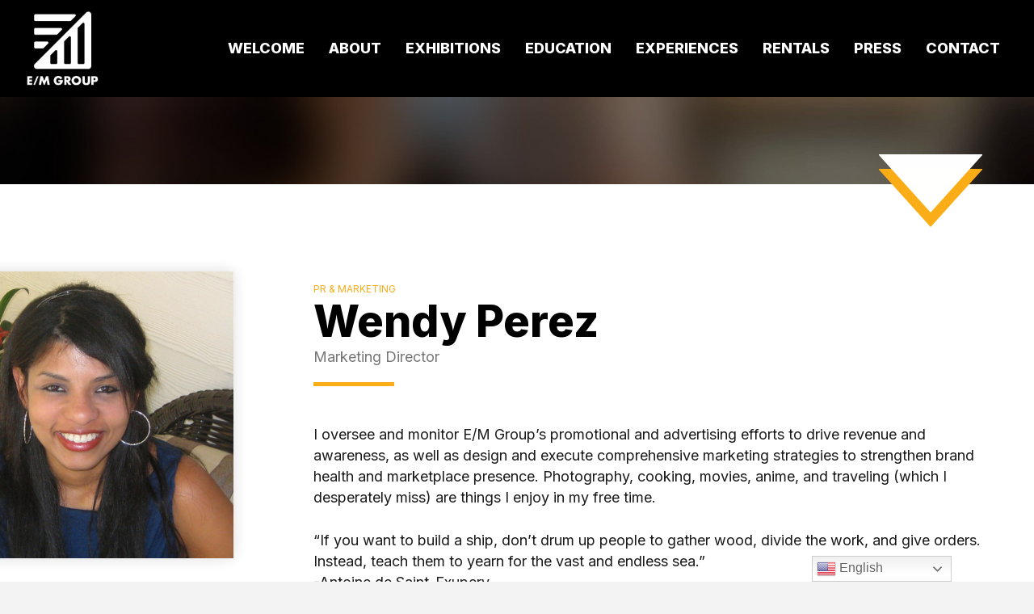

--- FILE ---
content_type: text/html; charset=UTF-8
request_url: https://www.emgroup.com/team/wendy-perez/
body_size: 11570
content:
<!DOCTYPE HTML>
<html lang="en-US">
<head>
	<meta charset="UTF-8">
	<title>Wendy Perez &#x2d; EM Group</title><link rel="preload" data-rocket-preload as="image" href="https://www.emgroup.com/wp-content/uploads/2021/10/blurred-bg-scaled.jpg" fetchpriority="high"><link rel="preload" data-rocket-preload as="style" href="https://fonts.googleapis.com/css?family=Inter%3A800%2C400%2C700&#038;display=swap" /><link rel="stylesheet" href="https://fonts.googleapis.com/css?family=Inter%3A800%2C400%2C700&#038;display=swap" media="print" onload="this.media='all'" /><noscript><link rel="stylesheet" href="https://fonts.googleapis.com/css?family=Inter%3A800%2C400%2C700&#038;display=swap" /></noscript>
	<style>img:is([sizes="auto" i], [sizes^="auto," i]) { contain-intrinsic-size: 3000px 1500px }</style>
				<!-- Pixel Cat  Global site tag (gtag.js) - Google Analytics -->
			<script async src="https://www.googletagmanager.com/gtag/js?id=G-M7NKQ1ZB80"></script>
			<script>
				window.dataLayer = window.dataLayer || [];
				function gtag(){dataLayer.push(arguments);}
				gtag('js', new Date());
				gtag( 'config', 'G-M7NKQ1ZB80' );
			</script>
			
<!-- The SEO Framework by Sybre Waaijer -->
<meta name="robots" content="max-snippet:-1,max-image-preview:standard,max-video-preview:-1" />
<link rel="canonical" href="https://www.emgroup.com/team/wendy-perez/" />
<meta name="description" content="I oversee and monitor E/M Group&rsquo;s promotional and advertising efforts to drive revenue and awareness, as well as design and execute comprehensive marketing&#8230;" />
<meta property="og:type" content="article" />
<meta property="og:locale" content="en_US" />
<meta property="og:site_name" content="EM Group" />
<meta property="og:title" content="Wendy Perez" />
<meta property="og:description" content="I oversee and monitor E/M Group&rsquo;s promotional and advertising efforts to drive revenue and awareness, as well as design and execute comprehensive marketing strategies to strengthen brand health and&#8230;" />
<meta property="og:url" content="https://www.emgroup.com/team/wendy-perez/" />
<meta property="og:image" content="https://www.emgroup.com/wp-content/uploads/2021/11/Wendy-Perez.png" />
<meta property="og:image:width" content="493" />
<meta property="og:image:height" content="498" />
<meta property="og:image:alt" content="Wendy Perez" />
<meta property="article:published_time" content="2021-11-18T14:46:38+00:00" />
<meta property="article:modified_time" content="2021-11-18T14:51:46+00:00" />
<meta name="twitter:card" content="summary_large_image" />
<meta name="twitter:title" content="Wendy Perez" />
<meta name="twitter:description" content="I oversee and monitor E/M Group&rsquo;s promotional and advertising efforts to drive revenue and awareness, as well as design and execute comprehensive marketing strategies to strengthen brand health and&#8230;" />
<meta name="twitter:image" content="https://www.emgroup.com/wp-content/uploads/2021/11/Wendy-Perez.png" />
<meta name="twitter:image:alt" content="Wendy Perez" />
<meta name="google-site-verification" content="LPWSAoN3SiJ9UccVBRlT2peQwONRX0nRyv7o1YCRNyc" />
<script type="application/ld+json">{"@context":"https://schema.org","@graph":[{"@type":"WebSite","@id":"https://www.emgroup.com/#/schema/WebSite","url":"https://www.emgroup.com/","name":"EM Group","description":"Museum&#x2d;Quality Exhibitions","inLanguage":"en-US","potentialAction":{"@type":"SearchAction","target":{"@type":"EntryPoint","urlTemplate":"https://www.emgroup.com/search/{search_term_string}/"},"query-input":"required name=search_term_string"},"publisher":{"@type":"Organization","@id":"https://www.emgroup.com/#/schema/Organization","name":"EM Group","url":"https://www.emgroup.com/","logo":{"@type":"ImageObject","url":"https://www.emgroup.com/wp-content/uploads/2021/10/favicon.png","contentUrl":"https://www.emgroup.com/wp-content/uploads/2021/10/favicon.png","width":512,"height":512,"contentSize":"6283"}}},{"@type":"WebPage","@id":"https://www.emgroup.com/team/wendy-perez/","url":"https://www.emgroup.com/team/wendy-perez/","name":"Wendy Perez &#x2d; EM Group","description":"I oversee and monitor E/M Group&rsquo;s promotional and advertising efforts to drive revenue and awareness, as well as design and execute comprehensive marketing&#8230;","inLanguage":"en-US","isPartOf":{"@id":"https://www.emgroup.com/#/schema/WebSite"},"breadcrumb":{"@type":"BreadcrumbList","@id":"https://www.emgroup.com/#/schema/BreadcrumbList","itemListElement":[{"@type":"ListItem","position":1,"item":"https://www.emgroup.com/","name":"EM Group"},{"@type":"ListItem","position":2,"name":"Wendy Perez"}]},"potentialAction":{"@type":"ReadAction","target":"https://www.emgroup.com/team/wendy-perez/"},"datePublished":"2021-11-18T14:46:38+00:00","dateModified":"2021-11-18T14:51:46+00:00"}]}</script>
<!-- / The SEO Framework by Sybre Waaijer | 15.42ms meta | 9.09ms boot -->

<link rel='dns-prefetch' href='//www.emgroup.com' />
<link rel='dns-prefetch' href='//fonts.googleapis.com' />
<link href='https://fonts.gstatic.com' crossorigin rel='preconnect' />
<meta name="viewport" content="width=device-width, initial-scale=1">
<meta name="SKYPE_TOOLBAR" content="SKYPE_TOOLBAR_PARSER_COMPATIBLE">
<meta name="theme-color" content="#f3f3f3">
<style id='woocommerce-inline-inline-css'>
.woocommerce form .form-row .required { visibility: visible; }
</style>
<link rel='stylesheet' id='brands-styles-css' href='https://www.emgroup.com/wp-content/plugins/woocommerce/assets/css/brands.css?ver=10.2.2' media='all' />

<link rel='stylesheet' id='us-theme-css' href='https://www.emgroup.com/wp-content/uploads/us-assets/www.emgroup.com.css?ver=b4ec35d7' media='all' />
<link rel='stylesheet' id='child-style-css' href='https://www.emgroup.com/wp-content/themes/Impreza-child/css/core.css?ver=1633633667' media='all' />
<script src="https://www.emgroup.com/wp-includes/js/jquery/jquery.min.js?ver=3.7.1" id="jquery-core-js"></script>
<script src="https://www.emgroup.com/wp-content/plugins/woocommerce/assets/js/jquery-blockui/jquery.blockUI.min.js?ver=2.7.0-wc.10.2.2" id="jquery-blockui-js" defer data-wp-strategy="defer"></script>
<script id="wc-add-to-cart-js-extra">
var wc_add_to_cart_params = {"ajax_url":"\/wp-admin\/admin-ajax.php","wc_ajax_url":"\/?wc-ajax=%%endpoint%%","i18n_view_cart":"View cart","cart_url":"https:\/\/www.emgroup.com\/cart\/","is_cart":"","cart_redirect_after_add":"no"};
</script>
<script src="https://www.emgroup.com/wp-content/plugins/woocommerce/assets/js/frontend/add-to-cart.min.js?ver=10.2.2" id="wc-add-to-cart-js" defer data-wp-strategy="defer"></script>
<script src="https://www.emgroup.com/wp-content/plugins/woocommerce/assets/js/js-cookie/js.cookie.min.js?ver=2.1.4-wc.10.2.2" id="js-cookie-js" defer data-wp-strategy="defer"></script>
<script id="woocommerce-js-extra">
var woocommerce_params = {"ajax_url":"\/wp-admin\/admin-ajax.php","wc_ajax_url":"\/?wc-ajax=%%endpoint%%","i18n_password_show":"Show password","i18n_password_hide":"Hide password"};
</script>
<script src="https://www.emgroup.com/wp-content/plugins/woocommerce/assets/js/frontend/woocommerce.min.js?ver=10.2.2" id="woocommerce-js" defer data-wp-strategy="defer"></script>
<link rel="https://api.w.org/" href="https://www.emgroup.com/wp-json/" /><link rel="alternate" title="JSON" type="application/json" href="https://www.emgroup.com/wp-json/wp/v2/team/548" /><link rel="alternate" title="oEmbed (JSON)" type="application/json+oembed" href="https://www.emgroup.com/wp-json/oembed/1.0/embed?url=https%3A%2F%2Fwww.emgroup.com%2Fteam%2Fwendy-perez%2F" />
<link rel="alternate" title="oEmbed (XML)" type="text/xml+oembed" href="https://www.emgroup.com/wp-json/oembed/1.0/embed?url=https%3A%2F%2Fwww.emgroup.com%2Fteam%2Fwendy-perez%2F&#038;format=xml" />
		<script>
			if ( ! /Android|webOS|iPhone|iPad|iPod|BlackBerry|IEMobile|Opera Mini/i.test( navigator.userAgent ) ) {
				var root = document.getElementsByTagName( 'html' )[ 0 ]
				root.className += " no-touch";
			}
		</script>
			<noscript><style>.woocommerce-product-gallery{ opacity: 1 !important; }</style></noscript>
	<link rel="icon" href="https://www.emgroup.com/wp-content/uploads/2021/10/favicon-150x150.png" sizes="32x32" />
<link rel="icon" href="https://www.emgroup.com/wp-content/uploads/2021/10/favicon-300x300.png" sizes="192x192" />
<link rel="apple-touch-icon" href="https://www.emgroup.com/wp-content/uploads/2021/10/favicon-300x300.png" />
<meta name="msapplication-TileImage" content="https://www.emgroup.com/wp-content/uploads/2021/10/favicon-300x300.png" />
<noscript><style> .wpb_animate_when_almost_visible { opacity: 1; }</style></noscript>		<style id="us-icon-fonts">@font-face{font-display:block;font-style:normal;font-family:"fontawesome";font-weight:900;src:url("https://www.emgroup.com/wp-content/themes/Impreza/fonts/fa-solid-900.woff2?ver=8.17.4") format("woff2"),url("https://www.emgroup.com/wp-content/themes/Impreza/fonts/fa-solid-900.woff?ver=8.17.4") format("woff")}.fas{font-family:"fontawesome";font-weight:900}@font-face{font-display:block;font-style:normal;font-family:"fontawesome";font-weight:400;src:url("https://www.emgroup.com/wp-content/themes/Impreza/fonts/fa-regular-400.woff2?ver=8.17.4") format("woff2"),url("https://www.emgroup.com/wp-content/themes/Impreza/fonts/fa-regular-400.woff?ver=8.17.4") format("woff")}.far{font-family:"fontawesome";font-weight:400}@font-face{font-display:block;font-style:normal;font-family:"fontawesome";font-weight:300;src:url("https://www.emgroup.com/wp-content/themes/Impreza/fonts/fa-light-300.woff2?ver=8.17.4") format("woff2"),url("https://www.emgroup.com/wp-content/themes/Impreza/fonts/fa-light-300.woff?ver=8.17.4") format("woff")}.fal{font-family:"fontawesome";font-weight:300}@font-face{font-display:block;font-style:normal;font-family:"Font Awesome 5 Duotone";font-weight:900;src:url("https://www.emgroup.com/wp-content/themes/Impreza/fonts/fa-duotone-900.woff2?ver=8.17.4") format("woff2"),url("https://www.emgroup.com/wp-content/themes/Impreza/fonts/fa-duotone-900.woff?ver=8.17.4") format("woff")}.fad{font-family:"Font Awesome 5 Duotone";font-weight:900}.fad{position:relative}.fad:before{position:absolute}.fad:after{opacity:0.4}@font-face{font-display:block;font-style:normal;font-family:"Font Awesome 5 Brands";font-weight:400;src:url("https://www.emgroup.com/wp-content/themes/Impreza/fonts/fa-brands-400.woff2?ver=8.17.4") format("woff2"),url("https://www.emgroup.com/wp-content/themes/Impreza/fonts/fa-brands-400.woff?ver=8.17.4") format("woff")}.fab{font-family:"Font Awesome 5 Brands";font-weight:400}@font-face{font-display:block;font-style:normal;font-family:"Material Icons";font-weight:400;src:url("https://www.emgroup.com/wp-content/themes/Impreza/fonts/material-icons.woff2?ver=8.17.4") format("woff2"),url("https://www.emgroup.com/wp-content/themes/Impreza/fonts/material-icons.woff?ver=8.17.4") format("woff")}.material-icons{font-family:"Material Icons";font-weight:400}</style>
				<style id="us-header-css"> .l-subheader.at_middle,.l-subheader.at_middle .w-dropdown-list,.l-subheader.at_middle .type_mobile .w-nav-list.level_1{background:var(--color-header-middle-bg);color:var(--color-header-middle-text)}.no-touch .l-subheader.at_middle a:hover,.no-touch .l-header.bg_transparent .l-subheader.at_middle .w-dropdown.opened a:hover{color:var(--color-header-middle-text-hover)}.l-header.bg_transparent:not(.sticky) .l-subheader.at_middle{background:var(--color-header-transparent-bg);color:var(--color-header-transparent-text)}.no-touch .l-header.bg_transparent:not(.sticky) .at_middle .w-cart-link:hover,.no-touch .l-header.bg_transparent:not(.sticky) .at_middle .w-text a:hover,.no-touch .l-header.bg_transparent:not(.sticky) .at_middle .w-html a:hover,.no-touch .l-header.bg_transparent:not(.sticky) .at_middle .w-nav>a:hover,.no-touch .l-header.bg_transparent:not(.sticky) .at_middle .w-menu a:hover,.no-touch .l-header.bg_transparent:not(.sticky) .at_middle .w-search>a:hover,.no-touch .l-header.bg_transparent:not(.sticky) .at_middle .w-dropdown a:hover,.no-touch .l-header.bg_transparent:not(.sticky) .at_middle .type_desktop .menu-item.level_1:hover>a{color:var(--color-header-transparent-text-hover)}.header_ver .l-header{background:var(--color-header-middle-bg);color:var(--color-header-middle-text)}@media (min-width:1281px){.hidden_for_default{display:none!important}.l-subheader.at_top{display:none}.l-subheader.at_bottom{display:none}.l-header{position:relative;z-index:111;width:100%}.l-subheader{margin:0 auto}.l-subheader.width_full{padding-left:1.5rem;padding-right:1.5rem}.l-subheader-h{display:flex;align-items:center;position:relative;margin:0 auto;max-width:var(--site-content-width,1200px);height:inherit}.w-header-show{display:none}.l-header.pos_fixed{position:fixed;left:0}.l-header.pos_fixed:not(.notransition) .l-subheader{transition-property:transform,background,box-shadow,line-height,height;transition-duration:.3s;transition-timing-function:cubic-bezier(.78,.13,.15,.86)}.headerinpos_bottom.sticky_first_section .l-header.pos_fixed{position:fixed!important}.header_hor .l-header.sticky_auto_hide{transition:transform .3s cubic-bezier(.78,.13,.15,.86) .1s}.header_hor .l-header.sticky_auto_hide.down{transform:translateY(-110%)}.l-header.bg_transparent:not(.sticky) .l-subheader{box-shadow:none!important;background:none}.l-header.bg_transparent~.l-main .l-section.width_full.height_auto:first-of-type>.l-section-h{padding-top:0!important;padding-bottom:0!important}.l-header.pos_static.bg_transparent{position:absolute;left:0}.l-subheader.width_full .l-subheader-h{max-width:none!important}.l-header.shadow_thin .l-subheader.at_middle,.l-header.shadow_thin .l-subheader.at_bottom{box-shadow:0 1px 0 rgba(0,0,0,0.08)}.l-header.shadow_wide .l-subheader.at_middle,.l-header.shadow_wide .l-subheader.at_bottom{box-shadow:0 3px 5px -1px rgba(0,0,0,0.1),0 2px 1px -1px rgba(0,0,0,0.05)}.header_hor .l-subheader-cell>.w-cart{margin-left:0;margin-right:0}:root{--header-height:140px;--header-sticky-height:100px}.l-header:before{content:'140'}.l-header.sticky:before{content:'100'}.l-subheader.at_top{line-height:40px;height:40px}.l-header.sticky .l-subheader.at_top{line-height:40px;height:40px}.l-subheader.at_middle{line-height:140px;height:140px}.l-header.sticky .l-subheader.at_middle{line-height:100px;height:100px}.l-subheader.at_bottom{line-height:50px;height:50px}.l-header.sticky .l-subheader.at_bottom{line-height:50px;height:50px}.headerinpos_above .l-header.pos_fixed{overflow:hidden;transition:transform 0.3s;transform:translate3d(0,-100%,0)}.headerinpos_above .l-header.pos_fixed.sticky{overflow:visible;transform:none}.headerinpos_above .l-header.pos_fixed~.l-section>.l-section-h,.headerinpos_above .l-header.pos_fixed~.l-main .l-section:first-of-type>.l-section-h{padding-top:0!important}.headerinpos_below .l-header.pos_fixed:not(.sticky){position:absolute;top:100%}.headerinpos_below .l-header.pos_fixed~.l-main>.l-section:first-of-type>.l-section-h{padding-top:0!important}.headerinpos_below .l-header.pos_fixed~.l-main .l-section.full_height:nth-of-type(2){min-height:100vh}.headerinpos_below .l-header.pos_fixed~.l-main>.l-section:nth-of-type(2)>.l-section-h{padding-top:var(--header-height)}.headerinpos_bottom .l-header.pos_fixed:not(.sticky){position:absolute;top:100vh}.headerinpos_bottom .l-header.pos_fixed~.l-main>.l-section:first-of-type>.l-section-h{padding-top:0!important}.headerinpos_bottom .l-header.pos_fixed~.l-main>.l-section:first-of-type>.l-section-h{padding-bottom:var(--header-height)}.headerinpos_bottom .l-header.pos_fixed.bg_transparent~.l-main .l-section.valign_center:not(.height_auto):first-of-type>.l-section-h{top:calc( var(--header-height) / 2 )}.headerinpos_bottom .l-header.pos_fixed:not(.sticky) .w-cart-dropdown,.headerinpos_bottom .l-header.pos_fixed:not(.sticky) .w-nav.type_desktop .w-nav-list.level_2{bottom:100%;transform-origin:0 100%}.headerinpos_bottom .l-header.pos_fixed:not(.sticky) .w-nav.type_mobile.m_layout_dropdown .w-nav-list.level_1{top:auto;bottom:100%;box-shadow:var(--box-shadow-up)}.headerinpos_bottom .l-header.pos_fixed:not(.sticky) .w-nav.type_desktop .w-nav-list.level_3,.headerinpos_bottom .l-header.pos_fixed:not(.sticky) .w-nav.type_desktop .w-nav-list.level_4{top:auto;bottom:0;transform-origin:0 100%}.headerinpos_bottom .l-header.pos_fixed:not(.sticky) .w-dropdown-list{top:auto;bottom:-0.4em;padding-top:0.4em;padding-bottom:2.4em}.admin-bar .l-header.pos_static.bg_solid~.l-main .l-section.full_height:first-of-type{min-height:calc( 100vh - var(--header-height) - 32px )}.admin-bar .l-header.pos_fixed:not(.sticky_auto_hide)~.l-main .l-section.full_height:not(:first-of-type){min-height:calc( 100vh - var(--header-sticky-height) - 32px )}.admin-bar.headerinpos_below .l-header.pos_fixed~.l-main .l-section.full_height:nth-of-type(2){min-height:calc(100vh - 32px)}}@media (min-width:901px) and (max-width:1280px){.hidden_for_laptops{display:none!important}.l-subheader.at_top{display:none}.l-subheader.at_bottom{display:none}.l-header{position:relative;z-index:111;width:100%}.l-subheader{margin:0 auto}.l-subheader.width_full{padding-left:1.5rem;padding-right:1.5rem}.l-subheader-h{display:flex;align-items:center;position:relative;margin:0 auto;max-width:var(--site-content-width,1200px);height:inherit}.w-header-show{display:none}.l-header.pos_fixed{position:fixed;left:0}.l-header.pos_fixed:not(.notransition) .l-subheader{transition-property:transform,background,box-shadow,line-height,height;transition-duration:.3s;transition-timing-function:cubic-bezier(.78,.13,.15,.86)}.headerinpos_bottom.sticky_first_section .l-header.pos_fixed{position:fixed!important}.header_hor .l-header.sticky_auto_hide{transition:transform .3s cubic-bezier(.78,.13,.15,.86) .1s}.header_hor .l-header.sticky_auto_hide.down{transform:translateY(-110%)}.l-header.bg_transparent:not(.sticky) .l-subheader{box-shadow:none!important;background:none}.l-header.bg_transparent~.l-main .l-section.width_full.height_auto:first-of-type>.l-section-h{padding-top:0!important;padding-bottom:0!important}.l-header.pos_static.bg_transparent{position:absolute;left:0}.l-subheader.width_full .l-subheader-h{max-width:none!important}.l-header.shadow_thin .l-subheader.at_middle,.l-header.shadow_thin .l-subheader.at_bottom{box-shadow:0 1px 0 rgba(0,0,0,0.08)}.l-header.shadow_wide .l-subheader.at_middle,.l-header.shadow_wide .l-subheader.at_bottom{box-shadow:0 3px 5px -1px rgba(0,0,0,0.1),0 2px 1px -1px rgba(0,0,0,0.05)}.header_hor .l-subheader-cell>.w-cart{margin-left:0;margin-right:0}:root{--header-height:120px;--header-sticky-height:90px}.l-header:before{content:'120'}.l-header.sticky:before{content:'90'}.l-subheader.at_top{line-height:40px;height:40px}.l-header.sticky .l-subheader.at_top{line-height:40px;height:40px}.l-subheader.at_middle{line-height:120px;height:120px}.l-header.sticky .l-subheader.at_middle{line-height:90px;height:90px}.l-subheader.at_bottom{line-height:50px;height:50px}.l-header.sticky .l-subheader.at_bottom{line-height:50px;height:50px}.headerinpos_above .l-header.pos_fixed{overflow:hidden;transition:transform 0.3s;transform:translate3d(0,-100%,0)}.headerinpos_above .l-header.pos_fixed.sticky{overflow:visible;transform:none}.headerinpos_above .l-header.pos_fixed~.l-section>.l-section-h,.headerinpos_above .l-header.pos_fixed~.l-main .l-section:first-of-type>.l-section-h{padding-top:0!important}.headerinpos_below .l-header.pos_fixed:not(.sticky){position:absolute;top:100%}.headerinpos_below .l-header.pos_fixed~.l-main>.l-section:first-of-type>.l-section-h{padding-top:0!important}.headerinpos_below .l-header.pos_fixed~.l-main .l-section.full_height:nth-of-type(2){min-height:100vh}.headerinpos_below .l-header.pos_fixed~.l-main>.l-section:nth-of-type(2)>.l-section-h{padding-top:var(--header-height)}.headerinpos_bottom .l-header.pos_fixed:not(.sticky){position:absolute;top:100vh}.headerinpos_bottom .l-header.pos_fixed~.l-main>.l-section:first-of-type>.l-section-h{padding-top:0!important}.headerinpos_bottom .l-header.pos_fixed~.l-main>.l-section:first-of-type>.l-section-h{padding-bottom:var(--header-height)}.headerinpos_bottom .l-header.pos_fixed.bg_transparent~.l-main .l-section.valign_center:not(.height_auto):first-of-type>.l-section-h{top:calc( var(--header-height) / 2 )}.headerinpos_bottom .l-header.pos_fixed:not(.sticky) .w-cart-dropdown,.headerinpos_bottom .l-header.pos_fixed:not(.sticky) .w-nav.type_desktop .w-nav-list.level_2{bottom:100%;transform-origin:0 100%}.headerinpos_bottom .l-header.pos_fixed:not(.sticky) .w-nav.type_mobile.m_layout_dropdown .w-nav-list.level_1{top:auto;bottom:100%;box-shadow:var(--box-shadow-up)}.headerinpos_bottom .l-header.pos_fixed:not(.sticky) .w-nav.type_desktop .w-nav-list.level_3,.headerinpos_bottom .l-header.pos_fixed:not(.sticky) .w-nav.type_desktop .w-nav-list.level_4{top:auto;bottom:0;transform-origin:0 100%}.headerinpos_bottom .l-header.pos_fixed:not(.sticky) .w-dropdown-list{top:auto;bottom:-0.4em;padding-top:0.4em;padding-bottom:2.4em}.admin-bar .l-header.pos_static.bg_solid~.l-main .l-section.full_height:first-of-type{min-height:calc( 100vh - var(--header-height) - 32px )}.admin-bar .l-header.pos_fixed:not(.sticky_auto_hide)~.l-main .l-section.full_height:not(:first-of-type){min-height:calc( 100vh - var(--header-sticky-height) - 32px )}.admin-bar.headerinpos_below .l-header.pos_fixed~.l-main .l-section.full_height:nth-of-type(2){min-height:calc(100vh - 32px)}}@media (min-width:601px) and (max-width:900px){.hidden_for_tablets{display:none!important}.l-subheader.at_top{display:none}.l-subheader.at_bottom{display:none}.l-header{position:relative;z-index:111;width:100%}.l-subheader{margin:0 auto}.l-subheader.width_full{padding-left:1.5rem;padding-right:1.5rem}.l-subheader-h{display:flex;align-items:center;position:relative;margin:0 auto;max-width:var(--site-content-width,1200px);height:inherit}.w-header-show{display:none}.l-header.pos_fixed{position:fixed;left:0}.l-header.pos_fixed:not(.notransition) .l-subheader{transition-property:transform,background,box-shadow,line-height,height;transition-duration:.3s;transition-timing-function:cubic-bezier(.78,.13,.15,.86)}.headerinpos_bottom.sticky_first_section .l-header.pos_fixed{position:fixed!important}.header_hor .l-header.sticky_auto_hide{transition:transform .3s cubic-bezier(.78,.13,.15,.86) .1s}.header_hor .l-header.sticky_auto_hide.down{transform:translateY(-110%)}.l-header.bg_transparent:not(.sticky) .l-subheader{box-shadow:none!important;background:none}.l-header.bg_transparent~.l-main .l-section.width_full.height_auto:first-of-type>.l-section-h{padding-top:0!important;padding-bottom:0!important}.l-header.pos_static.bg_transparent{position:absolute;left:0}.l-subheader.width_full .l-subheader-h{max-width:none!important}.l-header.shadow_thin .l-subheader.at_middle,.l-header.shadow_thin .l-subheader.at_bottom{box-shadow:0 1px 0 rgba(0,0,0,0.08)}.l-header.shadow_wide .l-subheader.at_middle,.l-header.shadow_wide .l-subheader.at_bottom{box-shadow:0 3px 5px -1px rgba(0,0,0,0.1),0 2px 1px -1px rgba(0,0,0,0.05)}.header_hor .l-subheader-cell>.w-cart{margin-left:0;margin-right:0}:root{--header-height:100px;--header-sticky-height:80px}.l-header:before{content:'100'}.l-header.sticky:before{content:'80'}.l-subheader.at_top{line-height:40px;height:40px}.l-header.sticky .l-subheader.at_top{line-height:40px;height:40px}.l-subheader.at_middle{line-height:100px;height:100px}.l-header.sticky .l-subheader.at_middle{line-height:80px;height:80px}.l-subheader.at_bottom{line-height:50px;height:50px}.l-header.sticky .l-subheader.at_bottom{line-height:50px;height:50px}}@media (max-width:600px){.hidden_for_mobiles{display:none!important}.l-subheader.at_top{display:none}.l-subheader.at_bottom{display:none}.l-header{position:relative;z-index:111;width:100%}.l-subheader{margin:0 auto}.l-subheader.width_full{padding-left:1.5rem;padding-right:1.5rem}.l-subheader-h{display:flex;align-items:center;position:relative;margin:0 auto;max-width:var(--site-content-width,1200px);height:inherit}.w-header-show{display:none}.l-header.pos_fixed{position:fixed;left:0}.l-header.pos_fixed:not(.notransition) .l-subheader{transition-property:transform,background,box-shadow,line-height,height;transition-duration:.3s;transition-timing-function:cubic-bezier(.78,.13,.15,.86)}.headerinpos_bottom.sticky_first_section .l-header.pos_fixed{position:fixed!important}.header_hor .l-header.sticky_auto_hide{transition:transform .3s cubic-bezier(.78,.13,.15,.86) .1s}.header_hor .l-header.sticky_auto_hide.down{transform:translateY(-110%)}.l-header.bg_transparent:not(.sticky) .l-subheader{box-shadow:none!important;background:none}.l-header.bg_transparent~.l-main .l-section.width_full.height_auto:first-of-type>.l-section-h{padding-top:0!important;padding-bottom:0!important}.l-header.pos_static.bg_transparent{position:absolute;left:0}.l-subheader.width_full .l-subheader-h{max-width:none!important}.l-header.shadow_thin .l-subheader.at_middle,.l-header.shadow_thin .l-subheader.at_bottom{box-shadow:0 1px 0 rgba(0,0,0,0.08)}.l-header.shadow_wide .l-subheader.at_middle,.l-header.shadow_wide .l-subheader.at_bottom{box-shadow:0 3px 5px -1px rgba(0,0,0,0.1),0 2px 1px -1px rgba(0,0,0,0.05)}.header_hor .l-subheader-cell>.w-cart{margin-left:0;margin-right:0}:root{--header-height:80px;--header-sticky-height:60px}.l-header:before{content:'80'}.l-header.sticky:before{content:'60'}.l-subheader.at_top{line-height:40px;height:40px}.l-header.sticky .l-subheader.at_top{line-height:40px;height:40px}.l-subheader.at_middle{line-height:80px;height:80px}.l-header.sticky .l-subheader.at_middle{line-height:60px;height:60px}.l-subheader.at_bottom{line-height:50px;height:50px}.l-header.sticky .l-subheader.at_bottom{line-height:50px;height:50px}}@media (min-width:1281px){.ush_image_1{height:120px!important}.l-header.sticky .ush_image_1{height:80px!important}}@media (min-width:901px) and (max-width:1280px){.ush_image_1{height:100px!important}.l-header.sticky .ush_image_1{height:70px!important}}@media (min-width:601px) and (max-width:900px){.ush_image_1{height:80px!important}.l-header.sticky .ush_image_1{height:60px!important}}@media (max-width:600px){.ush_image_1{height:60px!important}.l-header.sticky .ush_image_1{height:50px!important}}.header_hor .ush_menu_1.type_desktop .menu-item.level_1>a:not(.w-btn){padding-left:15px;padding-right:15px}.header_hor .ush_menu_1.type_desktop .menu-item.level_1>a.w-btn{margin-left:15px;margin-right:15px}.header_hor .ush_menu_1.type_desktop.align-edges>.w-nav-list.level_1{margin-left:-15px;margin-right:-15px}.header_ver .ush_menu_1.type_desktop .menu-item.level_1>a:not(.w-btn){padding-top:15px;padding-bottom:15px}.header_ver .ush_menu_1.type_desktop .menu-item.level_1>a.w-btn{margin-top:15px;margin-bottom:15px}.ush_menu_1.type_desktop .menu-item:not(.level_1){font-size:1rem}.ush_menu_1.type_mobile .w-nav-anchor.level_1,.ush_menu_1.type_mobile .w-nav-anchor.level_1 + .w-nav-arrow{font-size:1.1rem}.ush_menu_1.type_mobile .w-nav-anchor:not(.level_1),.ush_menu_1.type_mobile .w-nav-anchor:not(.level_1) + .w-nav-arrow{font-size:0.9rem}@media (min-width:1281px){.ush_menu_1 .w-nav-icon{font-size:36px}}@media (min-width:901px) and (max-width:1280px){.ush_menu_1 .w-nav-icon{font-size:32px}}@media (min-width:601px) and (max-width:900px){.ush_menu_1 .w-nav-icon{font-size:28px}}@media (max-width:600px){.ush_menu_1 .w-nav-icon{font-size:24px}}.ush_menu_1 .w-nav-icon>div{border-width:3px}@media screen and (max-width:899px){.w-nav.ush_menu_1>.w-nav-list.level_1{display:none}.ush_menu_1 .w-nav-control{display:block}}.ush_menu_1 .w-nav-item.level_1>a:not(.w-btn):focus,.no-touch .ush_menu_1 .w-nav-item.level_1.opened>a:not(.w-btn),.no-touch .ush_menu_1 .w-nav-item.level_1:hover>a:not(.w-btn){background:transparent;color:var(--color-header-middle-text-hover)}.ush_menu_1 .w-nav-item.level_1.current-menu-item>a:not(.w-btn),.ush_menu_1 .w-nav-item.level_1.current-menu-ancestor>a:not(.w-btn),.ush_menu_1 .w-nav-item.level_1.current-page-ancestor>a:not(.w-btn){background:transparent;color:var(--color-header-middle-text-hover)}.l-header.bg_transparent:not(.sticky) .ush_menu_1.type_desktop .w-nav-item.level_1.current-menu-item>a:not(.w-btn),.l-header.bg_transparent:not(.sticky) .ush_menu_1.type_desktop .w-nav-item.level_1.current-menu-ancestor>a:not(.w-btn),.l-header.bg_transparent:not(.sticky) .ush_menu_1.type_desktop .w-nav-item.level_1.current-page-ancestor>a:not(.w-btn){background:transparent;color:var(--color-header-transparent-text-hover)}.ush_menu_1 .w-nav-list:not(.level_1){background:var(--color-header-middle-bg);color:var(--color-header-middle-text)}.no-touch .ush_menu_1 .w-nav-item:not(.level_1)>a:focus,.no-touch .ush_menu_1 .w-nav-item:not(.level_1):hover>a{background:transparent;color:var(--color-header-middle-text-hover)}.ush_menu_1 .w-nav-item:not(.level_1).current-menu-item>a,.ush_menu_1 .w-nav-item:not(.level_1).current-menu-ancestor>a,.ush_menu_1 .w-nav-item:not(.level_1).current-page-ancestor>a{background:transparent;color:var(--color-header-middle-text-hover)}.ush_menu_1{font-weight:800!important;text-transform:uppercase!important}.ush_vwrapper_1{margin-top:6rem!important;border-left-width:5px!important;border-color:var(--color-content-primary)!important;animation-name:afl!important;border-left-style:solid!important;padding:1.25rem!important;background:#ffffff!important;box-shadow:0 0 1rem 0 rgba(26,26,26,0.10)!important}@media (min-width:901px) and (max-width:1280px){.ush_vwrapper_1{margin-top:4.5rem!important;padding:1rem!important}}@media (min-width:601px) and (max-width:900px){.ush_vwrapper_1{margin-top:3rem!important;padding:0.75rem!important}}@media (max-width:600px){.ush_vwrapper_1{margin-top:2rem!important;padding:0.5rem!important}}</style>
		<style id="us-design-options-css">.us_custom_3d61c2e1{color:#ffffff!important;animation-name:aft!important}.us_custom_737649f1{margin-bottom:0.25rem!important;animation-name:afr!important;animation-delay:0.25s!important}.us_custom_9a83a994{color:var(--color-alt-content-faded)!important;text-transform:uppercase!important;font-size:15px!important;line-height:1!important;letter-spacing:0.05em!important;animation-name:afr!important;animation-delay:0.4s!important}.us_custom_cc08d9e7{color:var(--color-content-link)!important;width:100px!important;animation-name:wfc!important;animation-delay:0.55s!important}.us_custom_e7f5d98a{padding-left:0!important;padding-right:0!important}.us_custom_58d9c0f6{animation-name:afl!important;animation-delay:0.25s!important;padding:0!important}.us_custom_4fe55f4e{padding:0!important;background:url(https://www.emgroup.com/wp-content/uploads/2021/10/TitanicCastPhotos-June-2020-scaled.jpg) 50% / cover!important;margin:1rem 1rem 1rem -1rem!important;box-shadow:0 0 1rem 0 rgba(26,26,26,0.15)!important}.us_custom_40877ce6{padding:1.5rem 2.5rem 1.5rem 1.5rem!important}.us_custom_cfe1ec0b{color:var(--color-content-link)!important;text-transform:uppercase!important;font-size:12px!important;animation-name:afr!important}.us_custom_4fcab78b{animation-name:afr!important;animation-delay:0.1s!important}.us_custom_964b648b{color:var(--color-content-faded)!important;line-height:1.3!important;margin-top:0.25rem!important;animation-name:afr!important;animation-delay:0.2s!important}.us_custom_3683a75f{animation-name:afb!important;animation-delay:0.3s!important}.us_custom_ea07f764{font-size:16px!important;line-height:1.3!important}.us_custom_dd0d88e3{max-width:150px!important}.us_custom_70facfb4{margin-bottom:1.5rem!important}.us_custom_f2eec366{margin-bottom:1rem!important}.us_custom_cf7f3661{font-size:1.5rem!important;margin-left:2.5rem!important}.us_custom_6ce1bd34{text-transform:uppercase!important;font-size:14px!important;line-height:1.3!important;letter-spacing:0.05em!important}.us_custom_56d262a7{margin-left:85%!important;margin-top:-1rem!important;margin-right:5%!important;animation-name:aft!important;animation-delay:0.5s!important}.us_custom_9d462fa0{margin-left:85%!important;margin-top:-1rem!important;margin-right:5%!important;animation-name:aft!important;animation-delay:0.8s!important}@media (min-width:901px) and (max-width:1280px){.us_custom_4fe55f4e{padding:0!important;margin:1rem 1rem 1rem -1rem!important}.us_custom_40877ce6{padding:1.5rem 2.5rem 1.5rem 1.5rem!important}}@media (min-width:601px) and (max-width:900px){.us_custom_4fe55f4e{padding:0!important;margin:0!important}.us_custom_40877ce6{padding:0rem 2.5rem 1.5rem 1.5rem!important}}@media (max-width:600px){.us_custom_4fe55f4e{padding:0!important;margin:1rem 1rem 1rem -1rem!important}.us_custom_40877ce6{padding:1.5rem!important}}</style><meta name="generator" content="WP Rocket 3.18.2" data-wpr-features="wpr_defer_js wpr_oci wpr_desktop" /></head>
<body class="wp-singular team-template-default single single-team postid-548 wp-theme-Impreza wp-child-theme-Impreza-child l-body Impreza_8.17.4 us-core_8.17.4 header_hor headerinpos_top state_default theme-Impreza woocommerce-no-js us-woo-cart_compact wpb-js-composer js-comp-ver-6.7.0 vc_responsive" itemscope itemtype="https://schema.org/WebPage">

<div  class="l-canvas type_boxed">
	<header  id="page-header" class="l-header pos_fixed shadow_none bg_solid id_7" itemscope itemtype="https://schema.org/WPHeader"><div  class="l-subheader at_middle width_full"><div class="l-subheader-h"><div class="l-subheader-cell at_left"><div class="w-image ush_image_1"><a href="https://www.emgroup.com/" aria-label="Link" class="w-image-h"><img width="600" height="600" src="https://www.emgroup.com/wp-content/uploads/2021/10/logo-white.png" class="attachment-large size-large" alt="" decoding="async" fetchpriority="high" srcset="https://www.emgroup.com/wp-content/uploads/2021/10/logo-white.png 600w, https://www.emgroup.com/wp-content/uploads/2021/10/logo-white-300x300.png 300w, https://www.emgroup.com/wp-content/uploads/2021/10/logo-white-150x150.png 150w" sizes="(max-width: 600px) 100vw, 600px" /></a></div></div><div class="l-subheader-cell at_center"></div><div class="l-subheader-cell at_right"><nav class="w-nav type_desktop ush_menu_1 height_full dropdown_height m_align_none m_layout_fullscreen m_effect_aft" itemscope itemtype="https://schema.org/SiteNavigationElement"><a class="w-nav-control" aria-label="Menu" href="#"><div class="w-nav-icon"><div></div></div></a><ul class="w-nav-list level_1 hide_for_mobiles hover_underline"><li id="menu-item-416" class="menu-item menu-item-type-post_type menu-item-object-page menu-item-home w-nav-item level_1 menu-item-416"><a class="w-nav-anchor level_1" href="https://www.emgroup.com/"><span class="w-nav-title">Welcome</span><span class="w-nav-arrow"></span></a></li><li id="menu-item-417" class="menu-item menu-item-type-post_type menu-item-object-page w-nav-item level_1 menu-item-417"><a class="w-nav-anchor level_1" href="https://www.emgroup.com/about/"><span class="w-nav-title">About</span><span class="w-nav-arrow"></span></a></li><li id="menu-item-421" class="menu-item menu-item-type-post_type menu-item-object-page menu-item-has-children w-nav-item level_1 menu-item-421"><a class="w-nav-anchor level_1" href="https://www.emgroup.com/exhibitions/"><span class="w-nav-title">Exhibitions</span><span class="w-nav-arrow"></span></a><ul class="w-nav-list level_2"><li id="menu-item-422" class="menu-item menu-item-type-post_type menu-item-object-page w-nav-item level_2 menu-item-422"><a class="w-nav-anchor level_2" href="https://www.emgroup.com/exhibitions/go-to-an-exhibition/"><span class="w-nav-title">Go to an Exhibition</span><span class="w-nav-arrow"></span></a></li><li id="menu-item-423" class="menu-item menu-item-type-post_type menu-item-object-page w-nav-item level_2 menu-item-423"><a class="w-nav-anchor level_2" href="https://www.emgroup.com/exhibitions/host-an-exhibition/"><span class="w-nav-title">Host an Exhibition</span><span class="w-nav-arrow"></span></a></li><li id="menu-item-424" class="menu-item menu-item-type-post_type menu-item-object-page w-nav-item level_2 menu-item-424"><a class="w-nav-anchor level_2" href="https://www.emgroup.com/exhibitions/archives/"><span class="w-nav-title">Past Exhibitions</span><span class="w-nav-arrow"></span></a></li></ul></li><li id="menu-item-420" class="menu-item menu-item-type-post_type menu-item-object-page w-nav-item level_1 menu-item-420"><a class="w-nav-anchor level_1" href="https://www.emgroup.com/education/"><span class="w-nav-title">Education</span><span class="w-nav-arrow"></span></a></li><li id="menu-item-425" class="menu-item menu-item-type-post_type menu-item-object-page w-nav-item level_1 menu-item-425"><a class="w-nav-anchor level_1" href="https://www.emgroup.com/experiences/"><span class="w-nav-title">Experiences</span><span class="w-nav-arrow"></span></a></li><li id="menu-item-863" class="menu-item menu-item-type-post_type menu-item-object-page w-nav-item level_1 menu-item-863"><a class="w-nav-anchor level_1" href="https://www.emgroup.com/shop/"><span class="w-nav-title">Rentals</span><span class="w-nav-arrow"></span></a></li><li id="menu-item-881" class="menu-item menu-item-type-post_type menu-item-object-page w-nav-item level_1 menu-item-881"><a class="w-nav-anchor level_1" href="https://www.emgroup.com/press/"><span class="w-nav-title">Press</span><span class="w-nav-arrow"></span></a></li><li id="menu-item-418" class="menu-item menu-item-type-post_type menu-item-object-page menu-item-has-children w-nav-item level_1 menu-item-418"><a class="w-nav-anchor level_1" href="https://www.emgroup.com/contact/"><span class="w-nav-title">Contact</span><span class="w-nav-arrow"></span></a><ul class="w-nav-list level_2"><li id="menu-item-419" class="menu-item menu-item-type-post_type menu-item-object-page w-nav-item level_2 menu-item-419"><a class="w-nav-anchor level_2" href="https://www.emgroup.com/contact/careers/"><span class="w-nav-title">Careers</span><span class="w-nav-arrow"></span></a></li></ul></li><li class="w-nav-close"></li></ul><div class="w-nav-options hidden" onclick='return {&quot;mobileWidth&quot;:900,&quot;mobileBehavior&quot;:0}'></div></nav></div></div></div><div  class="l-subheader at_bottom"><div class="l-subheader-h"><div class="l-subheader-cell at_left"><div class="w-vwrapper hidden_for_laptops hidden_for_tablets hidden_for_mobiles ush_vwrapper_1 us_animate_this align_none valign_top" style="--vwrapper-gap:0rem"></div></div><div class="l-subheader-cell at_center"></div><div class="l-subheader-cell at_right"></div></div></div><div  class="l-subheader for_hidden hidden"></div></header><main  id="page-content" class="l-main" itemprop="mainContentOfPage">
	<section  class="l-section wpb_row us_custom_3d61c2e1 has_text_color us_animate_this height_auto with_img"><div class="l-section-img" role="img" data-img-width="1920" data-img-height="1280" style="background-image: url(https://www.emgroup.com/wp-content/uploads/2021/10/blurred-bg-scaled.jpg);"></div><div class="l-section-overlay" style="background:linear-gradient(225deg,rgba(0,0,0,0.30),rgba(0,0,0,0.75))"></div><div  class="l-section-h i-cf"><div class="g-cols vc_row via_grid cols_1 laptops-cols_inherit tablets-cols_inherit mobiles-cols_1 valign_top type_default stacking_default"><div class="wpb_column vc_column_container"><div class="vc_column-inner"><div class="w-separator size_custom" style="height:6rem" id="y96a"><style>@media(max-width:600px){ #y96a{height:3rem!important}}</style></div></div></div></div></div></section><section  class="l-section wpb_row us_custom_56d262a7 us_animate_this height_auto with_shape"><div class="l-section-shape type_triangle-inv pos_top" style="height:4rem;color:var(--color-content-link)"><svg xmlns="http://www.w3.org/2000/svg" viewBox="0 0 64 8" preserveAspectRatio="none" width="100%" height="100%">
	<path fill="currentColor" d="M64 9 L0 9 L0 7.9 L32 0 L64 7.9 Z"/>
</svg></div><div  class="l-section-h i-cf"><div class="g-cols vc_row via_grid cols_1 laptops-cols_inherit tablets-cols_inherit mobiles-cols_1 valign_top type_default stacking_default"><div class="wpb_column vc_column_container has-link"><div class="vc_column-inner"></div><a href="#content" class="vc_column-link smooth-scroll" aria-label="Link"></a></div></div></div></section><section  class="l-section wpb_row us_custom_9d462fa0 us_animate_this height_auto with_shape"><div class="l-section-shape type_triangle-inv pos_top on_front" style="height:4rem;"><svg xmlns="http://www.w3.org/2000/svg" viewBox="0 0 64 8" preserveAspectRatio="none" width="100%" height="100%">
	<path fill="currentColor" d="M64 9 L0 9 L0 7.9 L32 0 L64 7.9 Z"/>
</svg></div><div class="l-section-h i-cf"><div class="g-cols vc_row via_grid cols_1 laptops-cols_inherit tablets-cols_inherit mobiles-cols_1 valign_top type_default stacking_default"><div class="wpb_column vc_column_container has-link"><div class="vc_column-inner"></div><a href="#content" class="vc_column-link smooth-scroll" aria-label="Link"></a></div></div></div></section><section  class="l-section wpb_row height_auto"><div class="l-section-h i-cf"><div class="g-cols vc_row via_grid cols_1 laptops-cols_inherit tablets-cols_inherit mobiles-cols_1 valign_top type_default stacking_default"><div class="wpb_column vc_column_container"><div class="vc_column-inner"><div class="w-separator size_custom" style="height:3rem" id="a10a"><style></style></div></div></div></div></div></section>

<section  class="l-section wpb_row us_custom_e7f5d98a height_medium"><div class="l-section-h i-cf"><div class="g-cols vc_row via_grid cols_1-3 laptops-cols_inherit tablets-cols_inherit mobiles-cols_1 valign_top type_boxes stacking_default"><div class="wpb_column vc_column_container us_custom_58d9c0f6 us_animate_this stretched"><div class="vc_column-inner"><div class="g-cols wpb_row us_custom_4fe55f4e via_grid cols_1 laptops-cols_inherit tablets-cols_inherit mobiles-cols_1 valign_top type_default stacking_default"><div class="wpb_column vc_column_container"><div class="vc_column-inner"><div class="w-post-elm post_image stretched"><img width="493" height="498" src="https://www.emgroup.com/wp-content/uploads/2021/11/Wendy-Perez.png" class="attachment-large size-large wp-post-image" alt="Wendy Perez" decoding="async" srcset="https://www.emgroup.com/wp-content/uploads/2021/11/Wendy-Perez.png 493w, https://www.emgroup.com/wp-content/uploads/2021/11/Wendy-Perez-297x300.png 297w" sizes="(max-width: 493px) 100vw, 493px" /></div></div></div></div><div class="w-separator hide_on_default hide_on_laptops hide_on_mobiles size_medium"></div></div></div><div class="wpb_column vc_column_container us_custom_40877ce6"><div class="vc_column-inner"><div class="w-post-elm post_taxonomy us_custom_cfe1ec0b has_text_color us_animate_this style_simple color_link_inherit"><span class="term-7 term-pr-marketing">PR &amp; Marketing</span></div><h1 class="w-post-elm post_title us_custom_4fcab78b us_animate_this entry-title color_link_inherit">Wendy Perez</h1><div class="w-post-elm post_custom_field us_custom_964b648b has_text_color us_animate_this type_text job_title color_link_inherit"><span class="w-post-elm-value">Marketing Director</span></div><div class="w-separator us_custom_cc08d9e7 has_text_color us_animate_this size_custom with_line width_default thick_5 style_solid color_border align_center" style="height:2.5rem"><div class="w-separator-h"></div></div><div class="w-separator size_small"></div><div class="w-post-elm post_content us_custom_3683a75f us_animate_this without_sections" itemprop="text"><p>I oversee and monitor E/M Group’s promotional and advertising efforts to drive revenue and awareness, as well as design and execute comprehensive marketing strategies to strengthen brand health and marketplace presence. Photography, cooking, movies, anime, and traveling (which I desperately miss) are things I enjoy in my free time.</p>
<p>“If you want to build a ship, don’t drum up people to gather wood, divide the work, and give orders. Instead, teach them to yearn for the vast and endless sea.”<br />
-Antoine de Saint-Exupery</p>
</div></div></div></div></div></section>
</main>

</div>
<footer  id="page-footer" class="l-footer" itemscope itemtype="https://schema.org/WPFooter">
		<section  class="l-section wpb_row us_custom_ea07f764 height_medium color_footer-bottom with_img"><div  class="l-section-img" role="img" data-img-width="220" data-img-height="110" style="background-image: url(https://www.emgroup.com/wp-content/uploads/2021/10/pattern-ltgrey-small.png);background-position: bottom right;background-size: auto;"></div><div  class="l-section-overlay" style="background:linear-gradient(170deg,rgba(0,0,0,0.97),rgba(0,0,0,0.90))"></div><div class="l-section-h i-cf"><div class="g-cols vc_row via_grid cols_3-2 laptops-cols_inherit tablets-cols_inherit mobiles-cols_1 valign_bottom type_default stacking_default"><div class="wpb_column vc_column_container"><div class="vc_column-inner"><div class="g-cols wpb_row via_grid cols_1-3 laptops-cols_inherit tablets-cols_inherit mobiles-cols_1 valign_bottom type_default stacking_default" style="grid-gap:2.5rem;"><div class="wpb_column vc_column_container"><div class="vc_column-inner"><div class="w-image us_custom_dd0d88e3 align_none"><a href="https://www.emgroup.com/" aria-label="Link" class="w-image-h"><img width="600" height="600" src="https://www.emgroup.com/wp-content/uploads/2021/10/logo-white.png" class="attachment-large size-large" alt="" decoding="async" loading="lazy" srcset="https://www.emgroup.com/wp-content/uploads/2021/10/logo-white.png 600w, https://www.emgroup.com/wp-content/uploads/2021/10/logo-white-300x300.png 300w, https://www.emgroup.com/wp-content/uploads/2021/10/logo-white-150x150.png 150w" sizes="auto, (max-width: 600px) 100vw, 600px" /></a></div></div></div><div class="wpb_column vc_column_container"><div class="vc_column-inner"><div class="w-iconbox us_custom_70facfb4 iconpos_left style_default color_custom align_left no_title"><a title="Contact" href="https://www.emgroup.com/contact/" class="w-iconbox-link" aria-label="fal|map-marker-alt"><div class="w-iconbox-icon" style="font-size:1.4rem;--icon-color:rgba(255,255,255,0.80);--icon-bg-color:rgba(255,255,255,0.80);"><i class="fal fa-map-marker-alt"></i></div></a><div class="w-iconbox-meta"><div class="w-iconbox-text"><p><strong>E/M Group Corporate Office<br />
</strong>3045 Kingston Court, Suite I<br />
Peachtree Corners, GA 30071 USA</p>
</div></div></div><div class="w-iconbox us_custom_f2eec366 iconpos_left style_default color_custom align_left no_title"><a href="tel:4048422600" class="w-iconbox-link" aria-label="fal|phone"><div class="w-iconbox-icon" style="font-size:1.4rem;--icon-color:rgba(255,255,255,0.80);--icon-bg-color:rgba(255,255,255,0.80);"><i class="fal fa-phone"></i></div></a><div class="w-iconbox-meta"><div class="w-iconbox-text"><p><a href="tel:4048422600">(404) 842-2600</a></p>
</div></div></div><div class="w-socials us_custom_cf7f3661 color_text shape_circle style_solid hover_fade" style="--gap:2px;"><div class="w-socials-list"><div class="w-socials-item facebook"><a target="_blank" rel="nofollow" href="https://www.facebook.com/expmediagroup/ " class="w-socials-item-link" title="Facebook" aria-label="Facebook"><span class="w-socials-item-link-hover"></span><i class="fab fa-facebook"></i></a><div class="w-socials-item-popup"><span>Facebook</span></div></div><div class="w-socials-item linkedin"><a target="_blank" rel="nofollow" href="https://www.linkedin.com/company/emgroupatl " class="w-socials-item-link" title="LinkedIn" aria-label="LinkedIn"><span class="w-socials-item-link-hover"></span><i class="fab fa-linkedin"></i></a><div class="w-socials-item-popup"><span>LinkedIn</span></div></div><div class="w-socials-item custom"><a target="_blank" rel="nofollow" href="https://thetitanicstore.com/" class="w-socials-item-link" title="Titanic Store" aria-label="Titanic Store"><span class="w-socials-item-link-hover" style="background:var(--color-content-faded);"></span><i class="fas fa-shopping-bag"></i></a><div class="w-socials-item-popup"><span>Titanic Store</span></div></div></div></div></div></div></div></div></div><div class="wpb_column vc_column_container"><div class="vc_column-inner"><div class="g-cols wpb_row via_grid cols_2 laptops-cols_inherit tablets-cols_inherit mobiles-cols_1 valign_bottom type_default stacking_default" style="grid-gap:1.5rem;"><div class="wpb_column vc_column_container"><div class="vc_column-inner"></div></div><div class="wpb_column vc_column_container"><div class="vc_column-inner"><div class="w-image align_none"><a target="_blank" rel="nofollow" href="https://www.discovertitanic.com" aria-label="Link" class="w-image-h"><img width="1024" height="457" src="https://www.emgroup.com/wp-content/uploads/2021/10/RMS-Titanic-Inc-white-1024x457.png" class="attachment-large size-large" alt="" decoding="async" loading="lazy" srcset="https://www.emgroup.com/wp-content/uploads/2021/10/RMS-Titanic-Inc-white-1024x457.png 1024w, https://www.emgroup.com/wp-content/uploads/2021/10/RMS-Titanic-Inc-white-600x268.png 600w, https://www.emgroup.com/wp-content/uploads/2021/10/RMS-Titanic-Inc-white-300x134.png 300w, https://www.emgroup.com/wp-content/uploads/2021/10/RMS-Titanic-Inc-white-800x357.png 800w, https://www.emgroup.com/wp-content/uploads/2021/10/RMS-Titanic-Inc-white.png 1394w" sizes="auto, (max-width: 1024px) 100vw, 1024px" /></a></div></div></div></div></div></div></div></div></section><section  class="l-section wpb_row us_custom_6ce1bd34 height_small color_footer-top"><div class="l-section-h i-cf"><div class="g-cols vc_row via_grid cols_1 laptops-cols_inherit tablets-cols_inherit mobiles-cols_1 valign_top type_default stacking_default"><div class="wpb_column vc_column_container"><div class="vc_column-inner"><div class="wpb_text_column"><div class="wpb_wrapper"><p style="text-align: center;">© 2024 E/M Group. All Rights Reserved. Web Design by Appnet.com | <a href="https://www.emgroup.com/sitemap/">Sitemap</a> | <a href="https://www.emgroup.com/privacy-policy/">Privacy Policy</a></p>
</div></div></div></div></div></div></section>
	</footer>
	<a class="w-toplink pos_right" href="#" title="Back to top" aria-label="Back to top" role="button"><i class="far fa-angle-up"></i></a>	<button id="w-header-show" class="w-header-show" aria-label="Menu"><span>Menu</span></button>
	<div  class="w-header-overlay"></div>
		<script>
		// Store some global theme options used in JS
		if ( window.$us === undefined ) {
			window.$us = {};
		}
		$us.canvasOptions = ( $us.canvasOptions || {} );
		$us.canvasOptions.disableEffectsWidth = 900;
		$us.canvasOptions.columnsStackingWidth = 900;
		$us.canvasOptions.backToTopDisplay = 100;
		$us.canvasOptions.scrollDuration = 1000;

		$us.langOptions = ( $us.langOptions || {} );
		$us.langOptions.magnificPopup = ( $us.langOptions.magnificPopup || {} );
		$us.langOptions.magnificPopup.tPrev = 'Previous (Left arrow key)';
		$us.langOptions.magnificPopup.tNext = 'Next (Right arrow key)';
		$us.langOptions.magnificPopup.tCounter = '%curr% of %total%';

		$us.navOptions = ( $us.navOptions || {} );
		$us.navOptions.mobileWidth = 900;
		$us.navOptions.togglable = true;
		$us.ajaxLoadJs = true;
		$us.templateDirectoryUri = 'https://www.emgroup.com/wp-content/themes/Impreza';
		$us.responsiveBreakpoints = {"default":0,"laptops":1280,"tablets":900,"mobiles":600};
	</script>
	<script>if ( window.$us === undefined ) window.$us = {};$us.headerSettings = {"default":{"options":{"custom_breakpoint":false,"breakpoint":"","orientation":"hor","sticky":true,"sticky_auto_hide":false,"scroll_breakpoint":"1px","transparent":false,"width":"300px","elm_align":"center","shadow":"none","top_show":"","top_height":"40px","top_sticky_height":"40px","top_fullwidth":false,"top_centering":false,"top_bg_color":"_header_top_bg","top_text_color":"_header_top_text","top_text_hover_color":"_header_top_text_hover","top_transparent_bg_color":"_header_top_transparent_bg","top_transparent_text_color":"_header_top_transparent_text","top_transparent_text_hover_color":"_header_top_transparent_text_hover","middle_height":"140px","middle_sticky_height":"100px","middle_fullwidth":1,"middle_centering":false,"elm_valign":"top","bg_img":"","bg_img_wrapper_start":"","bg_img_size":"cover","bg_img_repeat":"repeat","bg_img_position":"top left","bg_img_attachment":true,"bg_img_wrapper_end":"","middle_bg_color":"_header_middle_bg","middle_text_color":"_header_middle_text","middle_text_hover_color":"_header_middle_text_hover","middle_transparent_bg_color":"_header_transparent_bg","middle_transparent_text_color":"_header_transparent_text","middle_transparent_text_hover_color":"_header_transparent_text_hover","bottom_show":false,"bottom_height":"50px","bottom_sticky_height":"50px","bottom_fullwidth":false,"bottom_centering":false,"bottom_bg_color":"_header_middle_bg","bottom_text_color":"_header_middle_text","bottom_text_hover_color":"_header_middle_text_hover","bottom_transparent_bg_color":"_header_transparent_bg","bottom_transparent_text_color":"_header_transparent_text","bottom_transparent_text_hover_color":"_header_transparent_text_hover"},"layout":{"top_left":[],"top_center":[],"top_right":[],"middle_left":["image:1"],"middle_center":[],"middle_right":["menu:1"],"bottom_left":["vwrapper:1"],"bottom_center":[],"bottom_right":[],"hidden":[],"vwrapper:1":[]}},"laptops":{"options":{"custom_breakpoint":false,"breakpoint":"1280px","orientation":"hor","sticky":true,"sticky_auto_hide":false,"scroll_breakpoint":"1px","transparent":false,"width":"300px","elm_align":"center","shadow":"none","top_show":false,"top_height":"40px","top_sticky_height":"40px","top_fullwidth":false,"top_centering":false,"top_bg_color":"_header_top_bg","top_text_color":"_header_top_text","top_text_hover_color":"_header_top_text_hover","top_transparent_bg_color":"_header_top_transparent_bg","top_transparent_text_color":"_header_top_transparent_text","top_transparent_text_hover_color":"_header_top_transparent_text_hover","middle_height":"120px","middle_sticky_height":"90px","middle_fullwidth":false,"middle_centering":false,"elm_valign":"top","bg_img":"","bg_img_wrapper_start":"","bg_img_size":"cover","bg_img_repeat":"repeat","bg_img_position":"top left","bg_img_attachment":true,"bg_img_wrapper_end":"","middle_bg_color":"_header_middle_bg","middle_text_color":"_header_middle_text","middle_text_hover_color":"_header_middle_text_hover","middle_transparent_bg_color":"_header_transparent_bg","middle_transparent_text_color":"_header_transparent_text","middle_transparent_text_hover_color":"_header_transparent_text_hover","bottom_show":false,"bottom_height":"50px","bottom_sticky_height":"50px","bottom_fullwidth":false,"bottom_centering":false,"bottom_bg_color":"_header_middle_bg","bottom_text_color":"_header_middle_text","bottom_text_hover_color":"_header_middle_text_hover","bottom_transparent_bg_color":"_header_transparent_bg","bottom_transparent_text_color":"_header_transparent_text","bottom_transparent_text_hover_color":"_header_transparent_text_hover"},"layout":{"top_left":[],"top_center":[],"top_right":[],"middle_left":["image:1"],"middle_center":[],"middle_right":["menu:1"],"bottom_left":[],"bottom_center":[],"bottom_right":[],"hidden":["vwrapper:1"],"vwrapper:1":[]}},"tablets":{"options":{"custom_breakpoint":false,"breakpoint":"900px","orientation":"hor","sticky":true,"sticky_auto_hide":false,"scroll_breakpoint":"1px","transparent":false,"width":"300px","elm_align":"center","shadow":"none","top_show":false,"top_height":"40px","top_sticky_height":"40px","top_fullwidth":false,"top_centering":false,"top_bg_color":"_header_top_bg","top_text_color":"_header_top_text","top_text_hover_color":"_header_top_text_hover","top_transparent_bg_color":"_header_top_transparent_bg","top_transparent_text_color":"_header_top_transparent_text","top_transparent_text_hover_color":"_header_top_transparent_text_hover","middle_height":"100px","middle_sticky_height":"80px","middle_fullwidth":false,"middle_centering":false,"elm_valign":"top","bg_img":"","bg_img_wrapper_start":"","bg_img_size":"cover","bg_img_repeat":"repeat","bg_img_position":"top left","bg_img_attachment":true,"bg_img_wrapper_end":"","middle_bg_color":"_header_middle_bg","middle_text_color":"_header_middle_text","middle_text_hover_color":"_header_middle_text_hover","middle_transparent_bg_color":"_header_transparent_bg","middle_transparent_text_color":"_header_transparent_text","middle_transparent_text_hover_color":"_header_transparent_text_hover","bottom_show":false,"bottom_height":"50px","bottom_sticky_height":"50px","bottom_fullwidth":false,"bottom_centering":false,"bottom_bg_color":"_header_middle_bg","bottom_text_color":"_header_middle_text","bottom_text_hover_color":"_header_middle_text_hover","bottom_transparent_bg_color":"_header_transparent_bg","bottom_transparent_text_color":"_header_transparent_text","bottom_transparent_text_hover_color":"_header_transparent_text_hover"},"layout":{"top_left":[],"top_center":[],"top_right":[],"middle_left":["image:1"],"middle_center":[],"middle_right":["menu:1"],"bottom_left":[],"bottom_center":[],"bottom_right":[],"hidden":["vwrapper:1"],"vwrapper:1":[]}},"mobiles":{"options":{"custom_breakpoint":false,"breakpoint":"600px","orientation":"hor","sticky":true,"sticky_auto_hide":false,"scroll_breakpoint":"1px","transparent":false,"width":"300px","elm_align":"center","shadow":"none","top_show":false,"top_height":"40px","top_sticky_height":"40px","top_fullwidth":false,"top_centering":false,"top_bg_color":"_header_top_bg","top_text_color":"_header_top_text","top_text_hover_color":"_header_top_text_hover","top_transparent_bg_color":"_header_top_transparent_bg","top_transparent_text_color":"_header_top_transparent_text","top_transparent_text_hover_color":"_header_top_transparent_text_hover","middle_height":"80px","middle_sticky_height":"60px","middle_fullwidth":false,"middle_centering":false,"elm_valign":"top","bg_img":"","bg_img_wrapper_start":"","bg_img_size":"cover","bg_img_repeat":"repeat","bg_img_position":"top left","bg_img_attachment":true,"bg_img_wrapper_end":"","middle_bg_color":"_header_middle_bg","middle_text_color":"_header_middle_text","middle_text_hover_color":"_header_middle_text_hover","middle_transparent_bg_color":"_header_transparent_bg","middle_transparent_text_color":"_header_transparent_text","middle_transparent_text_hover_color":"_header_transparent_text_hover","bottom_show":false,"bottom_height":"50px","bottom_sticky_height":"50px","bottom_fullwidth":false,"bottom_centering":false,"bottom_bg_color":"_header_middle_bg","bottom_text_color":"_header_middle_text","bottom_text_hover_color":"_header_middle_text_hover","bottom_transparent_bg_color":"_header_transparent_bg","bottom_transparent_text_color":"_header_transparent_text","bottom_transparent_text_hover_color":"_header_transparent_text_hover"},"layout":{"top_left":[],"top_center":[],"top_right":[],"middle_left":["image:1"],"middle_center":[],"middle_right":["menu:1"],"bottom_left":[],"bottom_center":[],"bottom_right":[],"hidden":["vwrapper:1"],"vwrapper:1":[]}},"header_id":7};</script><script type="speculationrules">
{"prefetch":[{"source":"document","where":{"and":[{"href_matches":"\/*"},{"not":{"href_matches":["\/wp-*.php","\/wp-admin\/*","\/wp-content\/uploads\/*","\/wp-content\/*","\/wp-content\/plugins\/*","\/wp-content\/themes\/Impreza-child\/*","\/wp-content\/themes\/Impreza\/*","\/*\\?(.+)"]}},{"not":{"selector_matches":"a[rel~=\"nofollow\"]"}},{"not":{"selector_matches":".no-prefetch, .no-prefetch a"}}]},"eagerness":"conservative"}]}
</script>
<div  class="gtranslate_wrapper" id="gt-wrapper-65273543"></div><script>
              (function(e){
                  var el = document.createElement('script');
                  el.setAttribute('data-account', 'MCiXfroLfO');
                  el.setAttribute('src', 'https://cdn.userway.org/widget.js');
                  document.body.appendChild(el);
                })();
              </script>	<script>
		(function () {
			var c = document.body.className;
			c = c.replace(/woocommerce-no-js/, 'woocommerce-js');
			document.body.className = c;
		})();
	</script>
	<link rel='stylesheet' id='wc-blocks-style-css' href='https://www.emgroup.com/wp-content/plugins/woocommerce/assets/client/blocks/wc-blocks.css?ver=wc-10.2.2' media='all' />
<script src="https://www.emgroup.com/wp-content/uploads/us-assets/www.emgroup.com.js?ver=579d29d3" id="us-core-js" data-rocket-defer defer></script>
<script id="fca_pc_client_js-js-extra">
var fcaPcEvents = [];
var fcaPcPost = {"title":"Wendy Perez","type":"team","id":"548","categories":[]};
var fcaPcOptions = {"pixel_types":["GA4"],"capis":[],"ajax_url":"https:\/\/www.emgroup.com\/wp-admin\/admin-ajax.php","debug":"","edd_currency":"USD","nonce":"70f174a426","utm_support":"","user_parameters":"","edd_enabled":"","edd_delay":"0","woo_enabled":"","woo_delay":"0","woo_order_cookie":"","video_enabled":""};
</script>
<script src="https://www.emgroup.com/wp-content/plugins/facebook-conversion-pixel/pixel-cat.min.js?ver=3.2.0" id="fca_pc_client_js-js" data-rocket-defer defer></script>
<script src="https://www.emgroup.com/wp-content/plugins/facebook-conversion-pixel/video.js?ver=6.8.3" id="fca_pc_video_js-js" data-rocket-defer defer></script>
<script id="gt_widget_script_65273543-js-before">
window.gtranslateSettings = /* document.write */ window.gtranslateSettings || {};window.gtranslateSettings['65273543'] = {"default_language":"en","languages":["ar","zh-CN","en","fr","de","es"],"url_structure":"none","flag_style":"3d","flag_size":24,"wrapper_selector":"#gt-wrapper-65273543","alt_flags":{"en":"usa"},"switcher_open_direction":"top","switcher_horizontal_position":"right","switcher_vertical_position":"bottom","switcher_text_color":"#666","switcher_arrow_color":"#666","switcher_border_color":"#ccc","switcher_background_color":"#fff","switcher_background_shadow_color":"#efefef","switcher_background_hover_color":"#fff","dropdown_text_color":"#000","dropdown_hover_color":"#fff","dropdown_background_color":"#eee","flags_location":"\/wp-content\/plugins\/gtranslate\/flags\/"};
</script><script src="https://www.emgroup.com/wp-content/plugins/gtranslate/js/dwf.js?ver=6.8.3" data-no-optimize="1" data-no-minify="1" data-gt-orig-url="/team/wendy-perez/" data-gt-orig-domain="www.emgroup.com" data-gt-widget-id="65273543" defer></script><script>
	jQuery(document).ready(function(){
		jQuery("#DIV_TO_PLACE_COUNTDOWN").jCountdown({
			timeText:"2024/05/22 23:12:00",
			timeZone:5,
			style:"crystal",
			color:"black",
			width:300,
			textGroupSpace:15,
			textSpace:0,
			reflection:false,
			reflectionOpacity:10,
			reflectionBlur:0,
			dayTextNumber:4,
			displayDay:false,
			displayHour:true,
			displayMinute:true,
			displaySecond:true,
			displayLabel:true,
			onFinish:function(){
				alert("finish");
			}
		});
	});
</script></body>
</html>

<!-- This website is like a Rocket, isn't it? Performance optimized by WP Rocket. Learn more: https://wp-rocket.me - Debug: cached@1762957996 -->